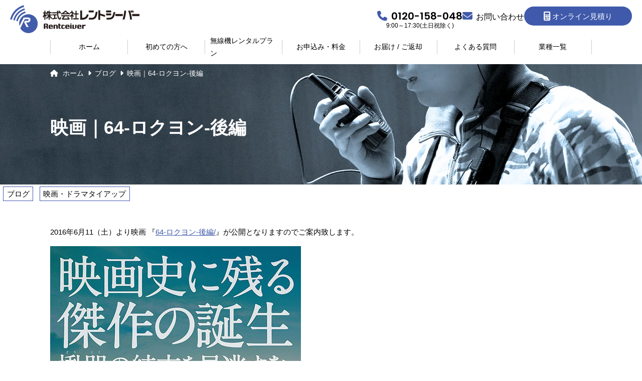

--- FILE ---
content_type: text/html; charset=UTF-8
request_url: https://www.rentceiver.jp/blog_16061001/
body_size: 52801
content:
<!DOCTYPE html>
<html lang="ja">
<head>
	<meta charset="utf-8">
	<meta name="format-detection" content="telephone=no">
	<meta name="viewport" content="width=device-width">
	<meta http-equiv="x-dns-prefetch-control" content="on">
	<link href="/favicon.png" rel="icon" type="image/png">
	<link rel="dns-prefetch" href="https://code.jquery.com">
	<link rel="dns-prefetch" href="https://use.fontawesome.com">
	<link rel="dns-prefetch" href="https://cdnjs.cloudflare.com">
	<link rel="dns-prefetch" href="https://fonts.googleapis.com">
	<link rel="dns-prefetch" href="https://fonts.gstatic.com" crossorigin>
	<link rel="preload" href="https://www.rentceiver.jp/wpress/wp-content/themes/rentceiver/common/css/reset.css" as="style">
	<link rel="preload" href="https://www.rentceiver.jp/wpress/wp-content/themes/rentceiver/common/css/common.css" as="style">
	<link rel="preload" href="https://fonts.googleapis.com/css2?family=Poppins:wght@400;500;600;700;900&display=swap" as="style">
	<link href="https://use.fontawesome.com/releases/v6.4.0/css/all.css" rel="preload" as="style">
	<link rel="stylesheet" href="https://www.rentceiver.jp/wpress/wp-content/themes/rentceiver/common/css/reset.css">
	<link rel="stylesheet" href="https://www.rentceiver.jp/wpress/wp-content/themes/rentceiver/common/css/common.css">
	<link rel="stylesheet" href="https://fonts.googleapis.com/css2?family=Poppins:wght@400;500;600;700;900&display=swap">
	<link href="https://use.fontawesome.com/releases/v6.4.0/css/all.css" rel="stylesheet">
	<script src="https://code.jquery.com/jquery-3.6.0.min.js"></script>
	<script src="https://code.jquery.com/ui/1.13.2/jquery-ui.min.js" integrity="sha256-lSjKY0/srUM9BE3dPm+c4fBo1dky2v27Gdjm2uoZaL0=" crossorigin="anonymous"></script>
	<!-- script src="https://code.jquery.com/ui/1.13.1/jquery-ui.js"></script -->
	<link rel="stylesheet" href="https://code.jquery.com/ui/1.13.2/themes/base/jquery-ui.css">
	<!-- script src="https://cdnjs.cloudflare.com/ajax/libs/jqueryui/1.12.1/jquery-ui.min.js"></script -->
	<!-- link rel="stylesheet" href="//code.jquery.com/ui/1.12.1/themes/start/jquery-ui.css" -->
	<link rel="stylesheet" href="https://www.rentceiver.jp/wpress/wp-content/themes/rentceiver/common/css/jquery.holiday.css">
	<link rel="stylesheet preload" href="https://cdnjs.cloudflare.com/ajax/libs/drawer/3.2.2/css/drawer.min.css" media="screen and (max-width:767px)" as="style">
	<script src="https://cdnjs.cloudflare.com/ajax/libs/iScroll/5.1.3/iscroll.min.js" defer></script>
	<script src="https://cdnjs.cloudflare.com/ajax/libs/drawer/3.2.0/js/drawer.min.js" defer></script>
	<link rel="stylesheet" href="https://www.rentceiver.jp/wpress/wp-content/themes/rentceiver/common/js/jquery.magnific-popup/magnific-popup.css">
	<script src="https://yubinbango.github.io/yubinbango/yubinbango.js" charset="UTF-8"></script>
	<script src="https://www.rentceiver.jp/wpress/wp-content/themes/rentceiver/common/js/jquery.magnific-popup/jquery.magnific-popup.min.js"></script>
	<script src="https://www.rentceiver.jp/wpress/wp-content/themes/rentceiver/common/js/jquery.form_to.js"></script>
	<script src="https://www.rentceiver.jp/wpress/wp-content/themes/rentceiver/common/js/common.js" defer></script>
			<link rel="stylesheet preload" href="https://www.rentceiver.jp/wpress/wp-content/themes/rentceiver/style.css" as="style">
		<title>映画｜64-ロクヨン-後編 - インカム・トランシーバーのレンタルならレントシーバー</title>

		<!-- All in One SEO 4.9.3 - aioseo.com -->
	<meta name="description" content="2016年6月11（土）より全国公開" />
	<meta name="robots" content="max-snippet:-1, max-image-preview:large, max-video-preview:-1" />
	<meta name="author" content="開発担当"/>
	<link rel="canonical" href="https://www.rentceiver.jp/blog_16061001/" />
	<meta name="generator" content="All in One SEO (AIOSEO) 4.9.3" />
		<meta property="og:locale" content="ja_JP" />
		<meta property="og:site_name" content="インカム・トランシーバーのレンタルならレントシーバー - 便利な業務用無線機（トランシーバー、インカム）を手軽にレンタル！" />
		<meta property="og:type" content="article" />
		<meta property="og:title" content="映画｜64-ロクヨン-後編 - インカム・トランシーバーのレンタルならレントシーバー" />
		<meta property="og:description" content="2016年6月11（土）より全国公開" />
		<meta property="og:url" content="https://www.rentceiver.jp/blog_16061001/" />
		<meta property="article:published_time" content="2016-06-10T01:44:22+00:00" />
		<meta property="article:modified_time" content="2016-06-10T01:44:22+00:00" />
		<meta name="twitter:card" content="summary_large_image" />
		<meta name="twitter:title" content="映画｜64-ロクヨン-後編 - インカム・トランシーバーのレンタルならレントシーバー" />
		<meta name="twitter:description" content="2016年6月11（土）より全国公開" />
		<script type="application/ld+json" class="aioseo-schema">
			{"@context":"https:\/\/schema.org","@graph":[{"@type":"BlogPosting","@id":"https:\/\/www.rentceiver.jp\/blog_16061001\/#blogposting","name":"\u6620\u753b\uff5c64-\u30ed\u30af\u30e8\u30f3-\u5f8c\u7de8 - \u30a4\u30f3\u30ab\u30e0\u30fb\u30c8\u30e9\u30f3\u30b7\u30fc\u30d0\u30fc\u306e\u30ec\u30f3\u30bf\u30eb\u306a\u3089\u30ec\u30f3\u30c8\u30b7\u30fc\u30d0\u30fc","headline":"\u6620\u753b\uff5c64-\u30ed\u30af\u30e8\u30f3-\u5f8c\u7de8","author":{"@id":"https:\/\/www.rentceiver.jp\/author\/pj_jpenix\/#author"},"publisher":{"@id":"https:\/\/www.rentceiver.jp\/#organization"},"image":{"@type":"ImageObject","url":"https:\/\/www.rentceiver.jp\/wpress\/wp-content\/uploads\/2016\/01\/64-1.jpg","width":265,"height":149},"datePublished":"2016-06-10T10:44:22+09:00","dateModified":"2016-06-10T10:44:22+09:00","inLanguage":"ja","mainEntityOfPage":{"@id":"https:\/\/www.rentceiver.jp\/blog_16061001\/#webpage"},"isPartOf":{"@id":"https:\/\/www.rentceiver.jp\/blog_16061001\/#webpage"},"articleSection":"\u30d6\u30ed\u30b0, \u6620\u753b\u30fb\u30c9\u30e9\u30de\u30bf\u30a4\u30a2\u30c3\u30d7"},{"@type":"BreadcrumbList","@id":"https:\/\/www.rentceiver.jp\/blog_16061001\/#breadcrumblist","itemListElement":[{"@type":"ListItem","@id":"https:\/\/www.rentceiver.jp#listItem","position":1,"name":"\u30db\u30fc\u30e0","item":"https:\/\/www.rentceiver.jp","nextItem":{"@type":"ListItem","@id":"https:\/\/www.rentceiver.jp\/.\/blog\/#listItem","name":"\u30d6\u30ed\u30b0"}},{"@type":"ListItem","@id":"https:\/\/www.rentceiver.jp\/.\/blog\/#listItem","position":2,"name":"\u30d6\u30ed\u30b0","item":"https:\/\/www.rentceiver.jp\/.\/blog\/","nextItem":{"@type":"ListItem","@id":"https:\/\/www.rentceiver.jp\/.\/blog\/tv_cinema_tie_up\/#listItem","name":"\u6620\u753b\u30fb\u30c9\u30e9\u30de\u30bf\u30a4\u30a2\u30c3\u30d7"},"previousItem":{"@type":"ListItem","@id":"https:\/\/www.rentceiver.jp#listItem","name":"\u30db\u30fc\u30e0"}},{"@type":"ListItem","@id":"https:\/\/www.rentceiver.jp\/.\/blog\/tv_cinema_tie_up\/#listItem","position":3,"name":"\u6620\u753b\u30fb\u30c9\u30e9\u30de\u30bf\u30a4\u30a2\u30c3\u30d7","item":"https:\/\/www.rentceiver.jp\/.\/blog\/tv_cinema_tie_up\/","nextItem":{"@type":"ListItem","@id":"https:\/\/www.rentceiver.jp\/blog_16061001\/#listItem","name":"\u6620\u753b\uff5c64-\u30ed\u30af\u30e8\u30f3-\u5f8c\u7de8"},"previousItem":{"@type":"ListItem","@id":"https:\/\/www.rentceiver.jp\/.\/blog\/#listItem","name":"\u30d6\u30ed\u30b0"}},{"@type":"ListItem","@id":"https:\/\/www.rentceiver.jp\/blog_16061001\/#listItem","position":4,"name":"\u6620\u753b\uff5c64-\u30ed\u30af\u30e8\u30f3-\u5f8c\u7de8","previousItem":{"@type":"ListItem","@id":"https:\/\/www.rentceiver.jp\/.\/blog\/tv_cinema_tie_up\/#listItem","name":"\u6620\u753b\u30fb\u30c9\u30e9\u30de\u30bf\u30a4\u30a2\u30c3\u30d7"}}]},{"@type":"Organization","@id":"https:\/\/www.rentceiver.jp\/#organization","name":"\u682a\u5f0f\u4f1a\u793e\u30ec\u30f3\u30c8\u30b7\u30fc\u30d0\u30fc","description":"\u4fbf\u5229\u306a\u696d\u52d9\u7528\u7121\u7dda\u6a5f\uff08\u30c8\u30e9\u30f3\u30b7\u30fc\u30d0\u30fc\u3001\u30a4\u30f3\u30ab\u30e0\uff09\u3092\u624b\u8efd\u306b\u30ec\u30f3\u30bf\u30eb\uff01","url":"https:\/\/www.rentceiver.jp\/","telephone":"+81120158048","logo":{"@type":"ImageObject","url":"\/favicon.ico","@id":"https:\/\/www.rentceiver.jp\/blog_16061001\/#organizationLogo"},"image":{"@id":"https:\/\/www.rentceiver.jp\/blog_16061001\/#organizationLogo"}},{"@type":"Person","@id":"https:\/\/www.rentceiver.jp\/author\/pj_jpenix\/#author","url":"https:\/\/www.rentceiver.jp\/author\/pj_jpenix\/","name":"\u958b\u767a\u62c5\u5f53","image":{"@type":"ImageObject","@id":"https:\/\/www.rentceiver.jp\/blog_16061001\/#authorImage","url":"https:\/\/secure.gravatar.com\/avatar\/c7e2a8d2d57278d062bd82b9ea50d89a909901dee4cc8cc7da8679cc19af26f7?s=96&d=mm&r=g","width":96,"height":96,"caption":"\u958b\u767a\u62c5\u5f53"}},{"@type":"WebPage","@id":"https:\/\/www.rentceiver.jp\/blog_16061001\/#webpage","url":"https:\/\/www.rentceiver.jp\/blog_16061001\/","name":"\u6620\u753b\uff5c64-\u30ed\u30af\u30e8\u30f3-\u5f8c\u7de8 - \u30a4\u30f3\u30ab\u30e0\u30fb\u30c8\u30e9\u30f3\u30b7\u30fc\u30d0\u30fc\u306e\u30ec\u30f3\u30bf\u30eb\u306a\u3089\u30ec\u30f3\u30c8\u30b7\u30fc\u30d0\u30fc","description":"2016\u5e746\u670811\uff08\u571f\uff09\u3088\u308a\u5168\u56fd\u516c\u958b","inLanguage":"ja","isPartOf":{"@id":"https:\/\/www.rentceiver.jp\/#website"},"breadcrumb":{"@id":"https:\/\/www.rentceiver.jp\/blog_16061001\/#breadcrumblist"},"author":{"@id":"https:\/\/www.rentceiver.jp\/author\/pj_jpenix\/#author"},"creator":{"@id":"https:\/\/www.rentceiver.jp\/author\/pj_jpenix\/#author"},"image":{"@type":"ImageObject","url":"https:\/\/www.rentceiver.jp\/wpress\/wp-content\/uploads\/2016\/01\/64-1.jpg","@id":"https:\/\/www.rentceiver.jp\/blog_16061001\/#mainImage","width":265,"height":149},"primaryImageOfPage":{"@id":"https:\/\/www.rentceiver.jp\/blog_16061001\/#mainImage"},"datePublished":"2016-06-10T10:44:22+09:00","dateModified":"2016-06-10T10:44:22+09:00"},{"@type":"WebSite","@id":"https:\/\/www.rentceiver.jp\/#website","url":"https:\/\/www.rentceiver.jp\/","name":"\u7121\u7dda\u6a5f\u30ec\u30f3\u30bf\u30eb\u5c02\u9580\u30ec\u30f3\u30c8\u30b7\u30fc\u30d0\u30fc","alternateName":"\u30ec\u30f3\u30c8\u30b7\u30fc\u30d0\u30fc","description":"\u4fbf\u5229\u306a\u696d\u52d9\u7528\u7121\u7dda\u6a5f\uff08\u30c8\u30e9\u30f3\u30b7\u30fc\u30d0\u30fc\u3001\u30a4\u30f3\u30ab\u30e0\uff09\u3092\u624b\u8efd\u306b\u30ec\u30f3\u30bf\u30eb\uff01","inLanguage":"ja","publisher":{"@id":"https:\/\/www.rentceiver.jp\/#organization"}}]}
		</script>
		<!-- All in One SEO -->

<link rel='dns-prefetch' href='//www.googletagmanager.com' />
<link rel="alternate" title="oEmbed (JSON)" type="application/json+oembed" href="https://www.rentceiver.jp/wp-json/oembed/1.0/embed?url=https%3A%2F%2Fwww.rentceiver.jp%2Fblog_16061001%2F" />
<link rel="alternate" title="oEmbed (XML)" type="text/xml+oembed" href="https://www.rentceiver.jp/wp-json/oembed/1.0/embed?url=https%3A%2F%2Fwww.rentceiver.jp%2Fblog_16061001%2F&#038;format=xml" />
<style id='wp-img-auto-sizes-contain-inline-css' type='text/css'>
img:is([sizes=auto i],[sizes^="auto," i]){contain-intrinsic-size:3000px 1500px}
/*# sourceURL=wp-img-auto-sizes-contain-inline-css */
</style>
<style id='wp-emoji-styles-inline-css' type='text/css'>

	img.wp-smiley, img.emoji {
		display: inline !important;
		border: none !important;
		box-shadow: none !important;
		height: 1em !important;
		width: 1em !important;
		margin: 0 0.07em !important;
		vertical-align: -0.1em !important;
		background: none !important;
		padding: 0 !important;
	}
/*# sourceURL=wp-emoji-styles-inline-css */
</style>
<style id='wp-block-library-inline-css' type='text/css'>
:root{--wp-block-synced-color:#7a00df;--wp-block-synced-color--rgb:122,0,223;--wp-bound-block-color:var(--wp-block-synced-color);--wp-editor-canvas-background:#ddd;--wp-admin-theme-color:#007cba;--wp-admin-theme-color--rgb:0,124,186;--wp-admin-theme-color-darker-10:#006ba1;--wp-admin-theme-color-darker-10--rgb:0,107,160.5;--wp-admin-theme-color-darker-20:#005a87;--wp-admin-theme-color-darker-20--rgb:0,90,135;--wp-admin-border-width-focus:2px}@media (min-resolution:192dpi){:root{--wp-admin-border-width-focus:1.5px}}.wp-element-button{cursor:pointer}:root .has-very-light-gray-background-color{background-color:#eee}:root .has-very-dark-gray-background-color{background-color:#313131}:root .has-very-light-gray-color{color:#eee}:root .has-very-dark-gray-color{color:#313131}:root .has-vivid-green-cyan-to-vivid-cyan-blue-gradient-background{background:linear-gradient(135deg,#00d084,#0693e3)}:root .has-purple-crush-gradient-background{background:linear-gradient(135deg,#34e2e4,#4721fb 50%,#ab1dfe)}:root .has-hazy-dawn-gradient-background{background:linear-gradient(135deg,#faaca8,#dad0ec)}:root .has-subdued-olive-gradient-background{background:linear-gradient(135deg,#fafae1,#67a671)}:root .has-atomic-cream-gradient-background{background:linear-gradient(135deg,#fdd79a,#004a59)}:root .has-nightshade-gradient-background{background:linear-gradient(135deg,#330968,#31cdcf)}:root .has-midnight-gradient-background{background:linear-gradient(135deg,#020381,#2874fc)}:root{--wp--preset--font-size--normal:16px;--wp--preset--font-size--huge:42px}.has-regular-font-size{font-size:1em}.has-larger-font-size{font-size:2.625em}.has-normal-font-size{font-size:var(--wp--preset--font-size--normal)}.has-huge-font-size{font-size:var(--wp--preset--font-size--huge)}.has-text-align-center{text-align:center}.has-text-align-left{text-align:left}.has-text-align-right{text-align:right}.has-fit-text{white-space:nowrap!important}#end-resizable-editor-section{display:none}.aligncenter{clear:both}.items-justified-left{justify-content:flex-start}.items-justified-center{justify-content:center}.items-justified-right{justify-content:flex-end}.items-justified-space-between{justify-content:space-between}.screen-reader-text{border:0;clip-path:inset(50%);height:1px;margin:-1px;overflow:hidden;padding:0;position:absolute;width:1px;word-wrap:normal!important}.screen-reader-text:focus{background-color:#ddd;clip-path:none;color:#444;display:block;font-size:1em;height:auto;left:5px;line-height:normal;padding:15px 23px 14px;text-decoration:none;top:5px;width:auto;z-index:100000}html :where(.has-border-color){border-style:solid}html :where([style*=border-top-color]){border-top-style:solid}html :where([style*=border-right-color]){border-right-style:solid}html :where([style*=border-bottom-color]){border-bottom-style:solid}html :where([style*=border-left-color]){border-left-style:solid}html :where([style*=border-width]){border-style:solid}html :where([style*=border-top-width]){border-top-style:solid}html :where([style*=border-right-width]){border-right-style:solid}html :where([style*=border-bottom-width]){border-bottom-style:solid}html :where([style*=border-left-width]){border-left-style:solid}html :where(img[class*=wp-image-]){height:auto;max-width:100%}:where(figure){margin:0 0 1em}html :where(.is-position-sticky){--wp-admin--admin-bar--position-offset:var(--wp-admin--admin-bar--height,0px)}@media screen and (max-width:600px){html :where(.is-position-sticky){--wp-admin--admin-bar--position-offset:0px}}

/*# sourceURL=wp-block-library-inline-css */
</style><style id='global-styles-inline-css' type='text/css'>
:root{--wp--preset--aspect-ratio--square: 1;--wp--preset--aspect-ratio--4-3: 4/3;--wp--preset--aspect-ratio--3-4: 3/4;--wp--preset--aspect-ratio--3-2: 3/2;--wp--preset--aspect-ratio--2-3: 2/3;--wp--preset--aspect-ratio--16-9: 16/9;--wp--preset--aspect-ratio--9-16: 9/16;--wp--preset--color--black: #000000;--wp--preset--color--cyan-bluish-gray: #abb8c3;--wp--preset--color--white: #ffffff;--wp--preset--color--pale-pink: #f78da7;--wp--preset--color--vivid-red: #cf2e2e;--wp--preset--color--luminous-vivid-orange: #ff6900;--wp--preset--color--luminous-vivid-amber: #fcb900;--wp--preset--color--light-green-cyan: #7bdcb5;--wp--preset--color--vivid-green-cyan: #00d084;--wp--preset--color--pale-cyan-blue: #8ed1fc;--wp--preset--color--vivid-cyan-blue: #0693e3;--wp--preset--color--vivid-purple: #9b51e0;--wp--preset--gradient--vivid-cyan-blue-to-vivid-purple: linear-gradient(135deg,rgb(6,147,227) 0%,rgb(155,81,224) 100%);--wp--preset--gradient--light-green-cyan-to-vivid-green-cyan: linear-gradient(135deg,rgb(122,220,180) 0%,rgb(0,208,130) 100%);--wp--preset--gradient--luminous-vivid-amber-to-luminous-vivid-orange: linear-gradient(135deg,rgb(252,185,0) 0%,rgb(255,105,0) 100%);--wp--preset--gradient--luminous-vivid-orange-to-vivid-red: linear-gradient(135deg,rgb(255,105,0) 0%,rgb(207,46,46) 100%);--wp--preset--gradient--very-light-gray-to-cyan-bluish-gray: linear-gradient(135deg,rgb(238,238,238) 0%,rgb(169,184,195) 100%);--wp--preset--gradient--cool-to-warm-spectrum: linear-gradient(135deg,rgb(74,234,220) 0%,rgb(151,120,209) 20%,rgb(207,42,186) 40%,rgb(238,44,130) 60%,rgb(251,105,98) 80%,rgb(254,248,76) 100%);--wp--preset--gradient--blush-light-purple: linear-gradient(135deg,rgb(255,206,236) 0%,rgb(152,150,240) 100%);--wp--preset--gradient--blush-bordeaux: linear-gradient(135deg,rgb(254,205,165) 0%,rgb(254,45,45) 50%,rgb(107,0,62) 100%);--wp--preset--gradient--luminous-dusk: linear-gradient(135deg,rgb(255,203,112) 0%,rgb(199,81,192) 50%,rgb(65,88,208) 100%);--wp--preset--gradient--pale-ocean: linear-gradient(135deg,rgb(255,245,203) 0%,rgb(182,227,212) 50%,rgb(51,167,181) 100%);--wp--preset--gradient--electric-grass: linear-gradient(135deg,rgb(202,248,128) 0%,rgb(113,206,126) 100%);--wp--preset--gradient--midnight: linear-gradient(135deg,rgb(2,3,129) 0%,rgb(40,116,252) 100%);--wp--preset--font-size--small: 13px;--wp--preset--font-size--medium: 20px;--wp--preset--font-size--large: 36px;--wp--preset--font-size--x-large: 42px;--wp--preset--spacing--20: 0.44rem;--wp--preset--spacing--30: 0.67rem;--wp--preset--spacing--40: 1rem;--wp--preset--spacing--50: 1.5rem;--wp--preset--spacing--60: 2.25rem;--wp--preset--spacing--70: 3.38rem;--wp--preset--spacing--80: 5.06rem;--wp--preset--shadow--natural: 6px 6px 9px rgba(0, 0, 0, 0.2);--wp--preset--shadow--deep: 12px 12px 50px rgba(0, 0, 0, 0.4);--wp--preset--shadow--sharp: 6px 6px 0px rgba(0, 0, 0, 0.2);--wp--preset--shadow--outlined: 6px 6px 0px -3px rgb(255, 255, 255), 6px 6px rgb(0, 0, 0);--wp--preset--shadow--crisp: 6px 6px 0px rgb(0, 0, 0);}:where(.is-layout-flex){gap: 0.5em;}:where(.is-layout-grid){gap: 0.5em;}body .is-layout-flex{display: flex;}.is-layout-flex{flex-wrap: wrap;align-items: center;}.is-layout-flex > :is(*, div){margin: 0;}body .is-layout-grid{display: grid;}.is-layout-grid > :is(*, div){margin: 0;}:where(.wp-block-columns.is-layout-flex){gap: 2em;}:where(.wp-block-columns.is-layout-grid){gap: 2em;}:where(.wp-block-post-template.is-layout-flex){gap: 1.25em;}:where(.wp-block-post-template.is-layout-grid){gap: 1.25em;}.has-black-color{color: var(--wp--preset--color--black) !important;}.has-cyan-bluish-gray-color{color: var(--wp--preset--color--cyan-bluish-gray) !important;}.has-white-color{color: var(--wp--preset--color--white) !important;}.has-pale-pink-color{color: var(--wp--preset--color--pale-pink) !important;}.has-vivid-red-color{color: var(--wp--preset--color--vivid-red) !important;}.has-luminous-vivid-orange-color{color: var(--wp--preset--color--luminous-vivid-orange) !important;}.has-luminous-vivid-amber-color{color: var(--wp--preset--color--luminous-vivid-amber) !important;}.has-light-green-cyan-color{color: var(--wp--preset--color--light-green-cyan) !important;}.has-vivid-green-cyan-color{color: var(--wp--preset--color--vivid-green-cyan) !important;}.has-pale-cyan-blue-color{color: var(--wp--preset--color--pale-cyan-blue) !important;}.has-vivid-cyan-blue-color{color: var(--wp--preset--color--vivid-cyan-blue) !important;}.has-vivid-purple-color{color: var(--wp--preset--color--vivid-purple) !important;}.has-black-background-color{background-color: var(--wp--preset--color--black) !important;}.has-cyan-bluish-gray-background-color{background-color: var(--wp--preset--color--cyan-bluish-gray) !important;}.has-white-background-color{background-color: var(--wp--preset--color--white) !important;}.has-pale-pink-background-color{background-color: var(--wp--preset--color--pale-pink) !important;}.has-vivid-red-background-color{background-color: var(--wp--preset--color--vivid-red) !important;}.has-luminous-vivid-orange-background-color{background-color: var(--wp--preset--color--luminous-vivid-orange) !important;}.has-luminous-vivid-amber-background-color{background-color: var(--wp--preset--color--luminous-vivid-amber) !important;}.has-light-green-cyan-background-color{background-color: var(--wp--preset--color--light-green-cyan) !important;}.has-vivid-green-cyan-background-color{background-color: var(--wp--preset--color--vivid-green-cyan) !important;}.has-pale-cyan-blue-background-color{background-color: var(--wp--preset--color--pale-cyan-blue) !important;}.has-vivid-cyan-blue-background-color{background-color: var(--wp--preset--color--vivid-cyan-blue) !important;}.has-vivid-purple-background-color{background-color: var(--wp--preset--color--vivid-purple) !important;}.has-black-border-color{border-color: var(--wp--preset--color--black) !important;}.has-cyan-bluish-gray-border-color{border-color: var(--wp--preset--color--cyan-bluish-gray) !important;}.has-white-border-color{border-color: var(--wp--preset--color--white) !important;}.has-pale-pink-border-color{border-color: var(--wp--preset--color--pale-pink) !important;}.has-vivid-red-border-color{border-color: var(--wp--preset--color--vivid-red) !important;}.has-luminous-vivid-orange-border-color{border-color: var(--wp--preset--color--luminous-vivid-orange) !important;}.has-luminous-vivid-amber-border-color{border-color: var(--wp--preset--color--luminous-vivid-amber) !important;}.has-light-green-cyan-border-color{border-color: var(--wp--preset--color--light-green-cyan) !important;}.has-vivid-green-cyan-border-color{border-color: var(--wp--preset--color--vivid-green-cyan) !important;}.has-pale-cyan-blue-border-color{border-color: var(--wp--preset--color--pale-cyan-blue) !important;}.has-vivid-cyan-blue-border-color{border-color: var(--wp--preset--color--vivid-cyan-blue) !important;}.has-vivid-purple-border-color{border-color: var(--wp--preset--color--vivid-purple) !important;}.has-vivid-cyan-blue-to-vivid-purple-gradient-background{background: var(--wp--preset--gradient--vivid-cyan-blue-to-vivid-purple) !important;}.has-light-green-cyan-to-vivid-green-cyan-gradient-background{background: var(--wp--preset--gradient--light-green-cyan-to-vivid-green-cyan) !important;}.has-luminous-vivid-amber-to-luminous-vivid-orange-gradient-background{background: var(--wp--preset--gradient--luminous-vivid-amber-to-luminous-vivid-orange) !important;}.has-luminous-vivid-orange-to-vivid-red-gradient-background{background: var(--wp--preset--gradient--luminous-vivid-orange-to-vivid-red) !important;}.has-very-light-gray-to-cyan-bluish-gray-gradient-background{background: var(--wp--preset--gradient--very-light-gray-to-cyan-bluish-gray) !important;}.has-cool-to-warm-spectrum-gradient-background{background: var(--wp--preset--gradient--cool-to-warm-spectrum) !important;}.has-blush-light-purple-gradient-background{background: var(--wp--preset--gradient--blush-light-purple) !important;}.has-blush-bordeaux-gradient-background{background: var(--wp--preset--gradient--blush-bordeaux) !important;}.has-luminous-dusk-gradient-background{background: var(--wp--preset--gradient--luminous-dusk) !important;}.has-pale-ocean-gradient-background{background: var(--wp--preset--gradient--pale-ocean) !important;}.has-electric-grass-gradient-background{background: var(--wp--preset--gradient--electric-grass) !important;}.has-midnight-gradient-background{background: var(--wp--preset--gradient--midnight) !important;}.has-small-font-size{font-size: var(--wp--preset--font-size--small) !important;}.has-medium-font-size{font-size: var(--wp--preset--font-size--medium) !important;}.has-large-font-size{font-size: var(--wp--preset--font-size--large) !important;}.has-x-large-font-size{font-size: var(--wp--preset--font-size--x-large) !important;}
/*# sourceURL=global-styles-inline-css */
</style>

<style id='classic-theme-styles-inline-css' type='text/css'>
/*! This file is auto-generated */
.wp-block-button__link{color:#fff;background-color:#32373c;border-radius:9999px;box-shadow:none;text-decoration:none;padding:calc(.667em + 2px) calc(1.333em + 2px);font-size:1.125em}.wp-block-file__button{background:#32373c;color:#fff;text-decoration:none}
/*# sourceURL=/wp-includes/css/classic-themes.min.css */
</style>
<link rel='stylesheet' id='contact-form-7-css' href='https://www.rentceiver.jp/wpress/wp-content/plugins/contact-form-7/includes/css/styles.css?ver=6.1.4' type='text/css' media='all' />
<link rel='stylesheet' id='cf7msm_styles-css' href='https://www.rentceiver.jp/wpress/wp-content/plugins/contact-form-7-multi-step-module/resources/cf7msm.css?ver=4.5' type='text/css' media='all' />
<script type="text/javascript" src="https://www.rentceiver.jp/wpress/wp-includes/js/jquery/jquery.min.js?ver=3.7.1" id="jquery-core-js"></script>
<script type="text/javascript" src="https://www.rentceiver.jp/wpress/wp-includes/js/jquery/jquery-migrate.min.js?ver=3.4.1" id="jquery-migrate-js"></script>

<!-- Site Kit によって追加された Google タグ（gtag.js）スニペット -->
<!-- Google アナリティクス スニペット (Site Kit が追加) -->
<script type="text/javascript" src="https://www.googletagmanager.com/gtag/js?id=G-4NYPMWDX9N" id="google_gtagjs-js" async></script>
<script type="text/javascript" id="google_gtagjs-js-after">
/* <![CDATA[ */
window.dataLayer = window.dataLayer || [];function gtag(){dataLayer.push(arguments);}
gtag("set","linker",{"domains":["www.rentceiver.jp"]});
gtag("js", new Date());
gtag("set", "developer_id.dZTNiMT", true);
gtag("config", "G-4NYPMWDX9N");
//# sourceURL=google_gtagjs-js-after
/* ]]> */
</script>
<link rel="https://api.w.org/" href="https://www.rentceiver.jp/wp-json/" /><link rel="alternate" title="JSON" type="application/json" href="https://www.rentceiver.jp/wp-json/wp/v2/posts/2037" /><link rel="EditURI" type="application/rsd+xml" title="RSD" href="https://www.rentceiver.jp/wpress/xmlrpc.php?rsd" />
<meta name="generator" content="WordPress 6.9" />
<link rel='shortlink' href='https://www.rentceiver.jp/?p=2037' />
<meta name="generator" content="Site Kit by Google 1.170.0" />
<!-- Google タグ マネージャー スニペット (Site Kit が追加) -->
<script type="text/javascript">
/* <![CDATA[ */

			( function( w, d, s, l, i ) {
				w[l] = w[l] || [];
				w[l].push( {'gtm.start': new Date().getTime(), event: 'gtm.js'} );
				var f = d.getElementsByTagName( s )[0],
					j = d.createElement( s ), dl = l != 'dataLayer' ? '&l=' + l : '';
				j.async = true;
				j.src = 'https://www.googletagmanager.com/gtm.js?id=' + i + dl;
				f.parentNode.insertBefore( j, f );
			} )( window, document, 'script', 'dataLayer', 'GTM-N4HX6XZ' );
			
/* ]]> */
</script>

<!-- (ここまで) Google タグ マネージャー スニペット (Site Kit が追加) -->
<link rel="icon" href="https://www.rentceiver.jp/wpress/wp-content/uploads/2023/07/cropped-rc-logomark-32x32.png" sizes="32x32" />
<link rel="icon" href="https://www.rentceiver.jp/wpress/wp-content/uploads/2023/07/cropped-rc-logomark-192x192.png" sizes="192x192" />
<link rel="apple-touch-icon" href="https://www.rentceiver.jp/wpress/wp-content/uploads/2023/07/cropped-rc-logomark-180x180.png" />
<meta name="msapplication-TileImage" content="https://www.rentceiver.jp/wpress/wp-content/uploads/2023/07/cropped-rc-logomark-270x270.png" />
		<style type="text/css" id="wp-custom-css">
			figure.panel-item img {
  display: block;
  width: 100%;
  height: auto;        /* アスペクト比維持 */

  /* 枠線外の影 */
  box-shadow:
    0 0 1.6px rgba(0, 0, 0, 0.35),
    0 2px 6px rgba(0, 0, 0, 0.12);

	/* 線の種類,色,太さ,角丸 */
	border-style: solid;
	border-color: #000000;
	border-width: 3px;
	border-radius: 6px;

  /* 画像の透明部分を白にしたい時のみ */
  background-color: #fff;
}		</style>
				</head>
<body class="drawer drawer--right">
	<header class="top-layer">
		<div class="header">
							<strong><a href="/"><img src="https://www.rentceiver.jp/wpress/wp-content/themes/rentceiver/common/img/logo.webp" alt="レントシーバー" width="258" height="56"></a></strong>
						
			<ul class="headerContact">
				<li class="phone"><a href="tel:0120-158-048"><i class="fa-solid fa-phone"></i> <span class="sp_hide">0120-158-048</span></a><br>
					<span class="sp_hide">9:00～17:30(土日祝除く)</span>
				</li>
				<li class="contact"><a href="/contact/"><i class="fa-solid fa-envelope"></i> <span class="sp_hide">お問い合わせ</span></a></li>
				<li class="online"><a href="/estimation/" class="btn"><i class="fa-solid fa-calculator"></i> オンライン見積り</a></li>
			</ul>
		</div>
		<nav id="gNav" class="drawer-nav">
		<div class="drawer-menu"><ul id="menu-%e3%83%98%e3%83%83%e3%83%80%e3%83%bc%e3%83%a1%e3%83%8b%e3%83%a5%e3%83%bc" class="mainNav"><li class="item"><a href="https://www.rentceiver.jp/">ホーム</a></li><li class="item"><a href="https://www.rentceiver.jp/first/">初めての方へ</a></li><li class="item"><a href="https://www.rentceiver.jp/product/">無線機レンタルプラン</a><div class="child"><ul class="sub-menu"><li class="item"><a href="https://www.rentceiver.jp/product/ip-plan/">IP無線機のレンタル｜IPプランの取扱商品</a></li><li class="item"><a href="https://www.rentceiver.jp/product/degital-plan/">デジタル無線機のレンタル｜デジタルプランの取扱商品</a></li><li class="item"><a href="https://www.rentceiver.jp/product/low-plan/">特定小電力無線機のレンタル｜特小プランの取扱商品</a></li><li class="item"><a href="https://www.rentceiver.jp/product/panaguide-plan/">ガイドシステムのレンタル｜パナガイドプランの取扱商品</a></li><li class="item"><a href="https://www.rentceiver.jp/product/value-plan/">お得な長期プラン</a></li><li class="item"><span>距離別 商品紹介</span><ul class="sub-menu"><li class="item"><a href="https://www.rentceiver.jp/distance-s/">短距離のレントシーバー商品紹介</a></li><li class="item"><a href="https://www.rentceiver.jp/distance-m/">中距離のレントシーバー商品紹介</a></li><li class="item"><a href="https://www.rentceiver.jp/distance-l/">長距離のレントシーバー商品紹介</a></li></ul></li><li class="item"><a href="https://www.rentceiver.jp/product/value/">商品選びのポイント</a></li><li class="item"><span>アクセサリー</span><ul class="sub-menu"><li class="item"><a href="https://www.rentceiver.jp/product/option-mic/">レンタル無線機用 オプションマイク</a></li><li class="item"><a href="https://www.rentceiver.jp/others/">レンタル無線機オプション｜その他</a></li><li class="item"><a href="https://www.rentceiver.jp/product/case/">ケース</a></li><li class="item"><a href="https://www.rentceiver.jp/product/standard-mic/">標準マイク</a></li></ul></li></ul></div></li><li class="item"><a href="https://www.rentceiver.jp/application-method/">お申込み・料金</a><div class="child"><ul class="sub-menu"><li class="item"><a href="https://www.rentceiver.jp/application-method/">申込方法</a></li><li class="item"><a href="https://www.rentceiver.jp/price/">レンタル料金・送料</a></li><li class="item"><a href="https://www.rentceiver.jp/application-method/pdf-download/">各種書類 PDFファイルダウンロード</a></li></ul></div></li><li class="item"><a href="https://www.rentceiver.jp/new-delivery-return/">お届け / ご返却</a><div class="child"><ul class="sub-menu"><li class="item"><a href="https://www.rentceiver.jp/new-delivery-return/">お届けについて</a></li><li class="item"><a href="https://www.rentceiver.jp/new-delivery-return/#howto">ご返却について</a></li></ul></div></li><li class="item"><a href="https://www.rentceiver.jp/qa/">よくある質問</a></li><li class="item"><a href="https://www.rentceiver.jp/solutions/">業種一覧</a></li></ul></div>		</nav>
		<button type="button" class="drawer-toggle drawer-hamburger">
			<span class="sr-only">toggle navigation</span>
			<span class="drawer-hamburger-icon"></span>
			<span class="drawer-text">メニュー</span>
		</button>
	</header>

	<main>
							<div class="jumbotron" style="background-image: url('https://www.rentceiver.jp/wpress/wp-content/themes/rentceiver/common/img/bg_jumbotron.webp');">
								<div class="inner">

						<ol id="breadcrumbsList"><li><a href="https://www.rentceiver.jp" >ホーム</a></li><li><a href="https://www.rentceiver.jp/./blog/">ブログ</a></li><li><a>映画｜64-ロクヨン-後編</a></li></ol>					<h1>映画｜64-ロクヨン-後編</h1>
				</div>
				</div>

				<ul class="category-tag">
<li><span>ブログ</span></li>
<li><span>映画・ドラマタイアップ</span></li>
</ul>				<div class="inner mt45">
					<p>2016年6月11（土）より映画 『<a href="http://64-movie.jp/" target="_blank" rel="noopener">64-ロクヨン-後編/</a>』が公開となりますのでご案内致します。</p>
<p><a href="https://www.rentceiver.jp/wpress/wp-content/uploads/2016/06/rokuyonkouhen.jpg" rel="attachment wp-att-2038"><img fetchpriority="high" decoding="async" class="alignnone size-full wp-image-2038" src="https://www.rentceiver.jp/wpress/wp-content/uploads/2016/06/rokuyonkouhen.jpg" alt="rokuyonkouhen" width="500" height="707" /></a><br />　<br />【作品概要】<br />佐藤浩市はじめ、綾野剛、榮倉奈々、瑛太、永瀬正敏、三浦友和ら日本映画界を代表する<br />豪華キャストが結集し、「ヘブンズ ストーリー」「ストレイヤーズ・クロニクル」の瀬々敬久監督の<br />メガホンで、ベストセラー作家・横山秀夫の小説「64（ロクヨン）」を映画化した2部作の後編。<br />昭和64年に発生し、犯人が捕まらないまま迷宮入りした少女誘拐殺人事件・通称「ロクヨン」。<br />事件から14年が過ぎた平成14年、新たな誘拐事件が発生。犯人は「サトウ」と名乗り、<br />身代金2000万円を用意してスーツケースに入れ、父親に車で運ばせるなど、事件は「ロクヨン」を<br />なぞっていたが……。後編は原作とは異なるラストへと向かっていく。<br />　　<br />************************************<br />監督：瀬々敬久<br />原作：横山秀夫<br />出演：佐藤浩市、綾野剛、榮倉奈々、夏川結衣、緒形直人 ほか</p>
<p>劇場情報は<a href="http://www.toho.co.jp/theater/?no=184" target="_blank" rel="noopener">こちら</a></p>
<p>&nbsp;</p>
<p>こちらは、2015年2月下旬から5月中旬にかけて撮影が行われ、レンタル無線機が活躍しました。</p>

					<div class="post-format entry-meta">
					  <time class="entry-date updated">2016年06月10日</time>
					  <ul class="category-tag">
<li><span>ブログ</span></li>
<li><span>映画・ドラマタイアップ</span></li>
</ul>					</div>

					<!-- 映画・ドラマタイアップ記事にのみ表示 -->
											<a href="/tv_cinema_tie_up/">＞＞レントシーバーの無線機をレンタルいただいた映画作品一覧</a>
															<p>&nbsp;</p>
					<div style="display: flex; justify-content: space-between;">
						<div>&laquo; <a href="https://www.rentceiver.jp/blog_16060901/" rel="prev">ドラマ｜グーグーだって猫である2</a></div>
						<div><a href="https://www.rentceiver.jp/blog_16061301/" rel="next">ドラマ｜少女のみる夢</a> &raquo;</div>
					</div>
					<hr>
				</div>

							<!-- 関連記事を追加する場合はコメントアウトを解除する -->
		<div class="inner">
			<h2 class="rel-posts">関連記事</h2>
			<div class="blog-main">
    <ul>
                        <li id="post-3792">
                    <div style="display: flex;">
                        <div class="img" style="margin-right: 20px;">
                                                            <a href="https://www.rentceiver.jp/blog_2020-010801/"><img decoding="async" src="https://www.rentceiver.jp/wpress/wp-content/uploads/2014/12/tousenhappyou2-1.jpg" alt="" width="270" loading="lazy"></a>
                                                    </div>
                        <div>
                            <h3 class="style-h4"><a href="https://www.rentceiver.jp/blog_2020-010801/">QUOカード当選者発表｜12月分</a></h3>
                            <p>12月も多数アンケートにご協力いただきありがとうございました。ご返信頂いた方の中から、今月は2名様に...</p>
                            <p class="entry-date">2020年1月8日</p>
                        </div>
                    </div>
                </li>
                <hr>
                            <li id="post-3751">
                    <div style="display: flex;">
                        <div class="img" style="margin-right: 20px;">
                                                            <a href="https://www.rentceiver.jp/blog_19111101/"><img decoding="async" src="https://www.rentceiver.jp/wpress/wp-content/uploads/2014/12/tousenhappyou2-1.jpg" alt="" width="270" loading="lazy"></a>
                                                    </div>
                        <div>
                            <h3 class="style-h4"><a href="https://www.rentceiver.jp/blog_19111101/">QUOカード当選者発表｜10月分</a></h3>
                            <p>10月も多数アンケートにご協力いただきありがとうございました。ご返信頂いた方の中から、今月は2名様に...</p>
                            <p class="entry-date">2019年11月11日</p>
                        </div>
                    </div>
                </li>
                <hr>
                            <li id="post-3741">
                    <div style="display: flex;">
                        <div class="img" style="margin-right: 20px;">
                                                            <a href="https://www.rentceiver.jp/blog_19101101/"><img decoding="async" src="https://www.rentceiver.jp/wpress/wp-content/uploads/2014/12/tousenhappyou2-1.jpg" alt="" width="270" loading="lazy"></a>
                                                    </div>
                        <div>
                            <h3 class="style-h4"><a href="https://www.rentceiver.jp/blog_19101101/">QUOカード当選者発表｜9月分</a></h3>
                            <p>9月も多数アンケートにご協力いただきありがとうございました。ご返信頂いた方の中から、今月は2名様にＱ...</p>
                            <p class="entry-date">2019年10月11日</p>
                        </div>
                    </div>
                </li>
                <hr>
                        </ul>
</div>					</div>
		</main>
<ul id="tel" class="footerContact">
	<li><a href="tel:0120-158-048">
			連絡先（フリーダイヤル）<br>
			<strong><i class="fa-solid fa-phone"></i> 0120-158-048</strong><br>
			<span class="fs12">9:00～17:30(土日祝除く)</span></a>
	</li>
	<li><a href="tel:0120-736-848">
			FAX（フリーダイヤル）<br>
			<strong><i class="fa-solid fa-fax"></i> 0120-736-848</strong></a>
	</li>
	<li><a href="/contact/" class="contact"><i class="fa-solid fa-envelope"></i> お問い合わせ</a></li>
</ul>
<footer>
	<div class="inner">
		<div class="pageTop">
			このページの先頭へ <i class="fa-solid fa-circle-up"></i>
		</div>
		<div class="footerNav">
			<nav><ul><li class="item"><a href="https://www.rentceiver.jp/">ホーム</a></li><li class="item"><a href="https://www.rentceiver.jp/first/">初めての方へ</a></li><li class="item"><a href="https://www.rentceiver.jp/product/">無線機レンタルプラン</a><ul><li class="item"><a href="https://www.rentceiver.jp/product/ip-plan/">IP無線機のレンタル｜IPプランの<br>取扱商品</a></li><li class="item"><a href="https://www.rentceiver.jp/product/value-plan/">お得な長期プラン</a></li><li class="item"><a href="https://www.rentceiver.jp/product/low-plan/">特定小電力無線機のレンタル</a></li><li class="item"><a href="https://www.rentceiver.jp/product/degital-plan/">デジタル無線機のレンタル</a></li><li class="item"><a href="https://www.rentceiver.jp/product/panaguide-plan/">ガイドシステムのレンタル</a></li><li class="item"><span>距離別 商品紹介</span></li><li class="item"><a href="https://www.rentceiver.jp/distance-s/">短距離のレントシーバー商品紹介</a></li><li class="item"><a href="https://www.rentceiver.jp/distance-m/">中距離のレントシーバー商品紹介</a></li><li class="item"><a href="https://www.rentceiver.jp/distance-l/">長距離のレントシーバー商品紹介</a></li><li class="item"><a href="https://www.rentceiver.jp/product/value/">商品選びのポイント</a></li><li class="item"><a href="https://www.rentceiver.jp/product/standard-mic/">標準マイク</a></li><li class="item"><a href="https://www.rentceiver.jp/product/option-mic/">レンタル無線機用 オプションマイク</a></li><li class="item"><a href="https://www.rentceiver.jp/product/case/">ケース</a></li></ul></li></ul></nav><nav><ul><li class="item"><a href="https://www.rentceiver.jp/others/">レンタル無線機オプション その他</a></li><li class="item"><a href="https://www.rentceiver.jp/new-delivery-return/">レンタル無線機 お届け / ご返却</a></li><li class="item"><a href="https://www.rentceiver.jp/application-method/">申込方法</a><ul><li class="item"><a href="https://www.rentceiver.jp/price/">レンタル料金・送料</a></li><li class="item"><a href="https://www.rentceiver.jp/application-method/pdf-download/">各種書類 PDFファイルダウンロード</a></li></ul></li><li class="item"><a href="https://www.rentceiver.jp/solutions/">業種一覧</a><ul><li class="item"><a href="https://www.rentceiver.jp/solutions/event/">イベント</a></li><li class="item"><a href="https://www.rentceiver.jp/solutions/school-festival/">学園祭</a></li><li class="item"><a href="https://www.rentceiver.jp/solutions/school/">学校行事</a></li><li class="item"><a href="https://www.rentceiver.jp/solutions/video/">映像制作</a></li><li class="item"><a href="https://www.rentceiver.jp/solutions/factory/">工場見学</a></li><li class="item"><a href="https://www.rentceiver.jp/solutions/security/">警備・建設現場</a></li><li class="item"><a href="https://www.rentceiver.jp/solutions/medical/">医療現場・介護施設</a></li><li class="item"><a href="https://www.rentceiver.jp/solutions/seminar/">セミナー・同時翻訳</a></li></ul></li></ul></nav><nav><ul><li class="item"><a href="https://www.rentceiver.jp/campaigns/">レンタル無線機 キャンペーン</a></li><li class="item"><a href="https://www.rentceiver.jp/blog/">レンタル無線機 ブログ</a></li><li class="item"><a href="https://www.rentceiver.jp/column2/">レンタル無線機 コラム</a></li><li class="item"><a href="https://www.rentceiver.jp/qa/">よくある質問</a></li><li class="item"><a href="https://www.rentceiver.jp/estimation/">オンライン見積</a></li><li class="item"><a href="https://www.rentceiver.jp/contact/">レンタル無線機お問い合わせ</a></li><li class="item"><a href="https://www.rentceiver.jp/sales_contact/">弊社へのご提案</a></li><li class="item"><a href="https://www.rentceiver.jp/news/">お知らせ一覧</a></li><li class="item"><a href="https://www.rentceiver.jp/torashiba/">マスコットキャラクター「トラシバ」</a><ul><li class="item"><a href="https://www.rentceiver.jp/torashiba-room/">トラシバの部屋</a></li></ul></li></ul></nav>			<address>
				<a href="/"><img src="https://www.rentceiver.jp/wpress/wp-content/themes/rentceiver/common/img/logo.webp" width="239" height="52" loading="lazy" alt="インカム・無線機・トランシーバーのレンタルならレントシーバー"></a>
				<div class="address">
					<strong>所在地 本社</strong><br>
					〒140-0002<br>
					東京都品川区東品川4-12-4<br>
					品川シーサイドパークタワー12F
				</div>
				<div class="address">
					<strong>東日本DC/配送センター</strong><br>
					〒140-0002<br>
					東京都品川区東品川4-12-4<br>
					品川シーサイドパークタワー12F
				</div>
				<div class="address">
					<strong>西日本DC/配送センター</strong><br>
					〒550-0013<br>
					大阪府大阪市西区新町3-11-3<br>
					高六大阪ビル3F
				</div>
			</address>
		</div>
	</div>

	</div>
	<div class="footerBottom clearfix">
		<div class="inner">
			<nav>
				<ul>
					<li class="item"><a href="https://www.rentceiver.jp/overview/">会社概要</a></li><li class="item"><a href="https://www.rentceiver.jp/rental/">無線機レンタル契約約款</a></li><li class="item"><a href="https://www.rentceiver.jp/privacy/">個人情報取扱</a></li><li class="item"><a href="https://www.rentceiver.jp/spencify/">特定商取引表示</a></li>				</ul>
			</nav>
			<small>Copyright © <a href="/" style="color: #fff;">インカム・無線機・トランシーバーのレンタルならレントシーバー</a> All rights reserved.</small>
		</div>
	</div>
</footer>

<script>
document.addEventListener("DOMContentLoaded", function() {
  const spans = document.querySelectorAll("footer span");
  spans.forEach(span => {
    if (span.textContent.trim() === "距離別 商品紹介") {
      span.classList.add("ft-mark-l");
    }
  });
	 const links = document.querySelectorAll("footer a[href*='distance']");
  links.forEach(link => {
    link.classList.add("ft-mark-m");
  });
});
	

</script>


<script type="speculationrules">
{"prefetch":[{"source":"document","where":{"and":[{"href_matches":"/*"},{"not":{"href_matches":["/wpress/wp-*.php","/wpress/wp-admin/*","/wpress/wp-content/uploads/*","/wpress/wp-content/*","/wpress/wp-content/plugins/*","/wpress/wp-content/themes/rentceiver/*","/*\\?(.+)"]}},{"not":{"selector_matches":"a[rel~=\"nofollow\"]"}},{"not":{"selector_matches":".no-prefetch, .no-prefetch a"}}]},"eagerness":"conservative"}]}
</script>
		<!-- Google タグ マネージャー (noscript) スニペット (Site Kit が追加) -->
		<noscript>
			<iframe src="https://www.googletagmanager.com/ns.html?id=GTM-N4HX6XZ" height="0" width="0" style="display:none;visibility:hidden"></iframe>
		</noscript>
		<!-- (ここまで) Google タグ マネージャー (noscript) スニペット (Site Kit が追加) -->
		<script type="text/javascript" src="https://www.rentceiver.jp/wpress/wp-includes/js/dist/hooks.min.js?ver=dd5603f07f9220ed27f1" id="wp-hooks-js"></script>
<script type="text/javascript" src="https://www.rentceiver.jp/wpress/wp-includes/js/dist/i18n.min.js?ver=c26c3dc7bed366793375" id="wp-i18n-js"></script>
<script type="text/javascript" id="wp-i18n-js-after">
/* <![CDATA[ */
wp.i18n.setLocaleData( { 'text direction\u0004ltr': [ 'ltr' ] } );
//# sourceURL=wp-i18n-js-after
/* ]]> */
</script>
<script type="text/javascript" src="https://www.rentceiver.jp/wpress/wp-content/plugins/contact-form-7/includes/swv/js/index.js?ver=6.1.4" id="swv-js"></script>
<script type="text/javascript" id="contact-form-7-js-translations">
/* <![CDATA[ */
( function( domain, translations ) {
	var localeData = translations.locale_data[ domain ] || translations.locale_data.messages;
	localeData[""].domain = domain;
	wp.i18n.setLocaleData( localeData, domain );
} )( "contact-form-7", {"translation-revision-date":"2025-11-30 08:12:23+0000","generator":"GlotPress\/4.0.3","domain":"messages","locale_data":{"messages":{"":{"domain":"messages","plural-forms":"nplurals=1; plural=0;","lang":"ja_JP"},"This contact form is placed in the wrong place.":["\u3053\u306e\u30b3\u30f3\u30bf\u30af\u30c8\u30d5\u30a9\u30fc\u30e0\u306f\u9593\u9055\u3063\u305f\u4f4d\u7f6e\u306b\u7f6e\u304b\u308c\u3066\u3044\u307e\u3059\u3002"],"Error:":["\u30a8\u30e9\u30fc:"]}},"comment":{"reference":"includes\/js\/index.js"}} );
//# sourceURL=contact-form-7-js-translations
/* ]]> */
</script>
<script type="text/javascript" id="contact-form-7-js-before">
/* <![CDATA[ */
var wpcf7 = {
    "api": {
        "root": "https:\/\/www.rentceiver.jp\/wp-json\/",
        "namespace": "contact-form-7\/v1"
    }
};
//# sourceURL=contact-form-7-js-before
/* ]]> */
</script>
<script type="text/javascript" src="https://www.rentceiver.jp/wpress/wp-content/plugins/contact-form-7/includes/js/index.js?ver=6.1.4" id="contact-form-7-js"></script>
<script type="text/javascript" id="cf7msm-js-extra">
/* <![CDATA[ */
var cf7msm_posted_data = [];
//# sourceURL=cf7msm-js-extra
/* ]]> */
</script>
<script type="text/javascript" src="https://www.rentceiver.jp/wpress/wp-content/plugins/contact-form-7-multi-step-module/resources/cf7msm.min.js?ver=4.5" id="cf7msm-js"></script>
<script id="wp-emoji-settings" type="application/json">
{"baseUrl":"https://s.w.org/images/core/emoji/17.0.2/72x72/","ext":".png","svgUrl":"https://s.w.org/images/core/emoji/17.0.2/svg/","svgExt":".svg","source":{"concatemoji":"https://www.rentceiver.jp/wpress/wp-includes/js/wp-emoji-release.min.js?ver=6.9"}}
</script>
<script type="module">
/* <![CDATA[ */
/*! This file is auto-generated */
const a=JSON.parse(document.getElementById("wp-emoji-settings").textContent),o=(window._wpemojiSettings=a,"wpEmojiSettingsSupports"),s=["flag","emoji"];function i(e){try{var t={supportTests:e,timestamp:(new Date).valueOf()};sessionStorage.setItem(o,JSON.stringify(t))}catch(e){}}function c(e,t,n){e.clearRect(0,0,e.canvas.width,e.canvas.height),e.fillText(t,0,0);t=new Uint32Array(e.getImageData(0,0,e.canvas.width,e.canvas.height).data);e.clearRect(0,0,e.canvas.width,e.canvas.height),e.fillText(n,0,0);const a=new Uint32Array(e.getImageData(0,0,e.canvas.width,e.canvas.height).data);return t.every((e,t)=>e===a[t])}function p(e,t){e.clearRect(0,0,e.canvas.width,e.canvas.height),e.fillText(t,0,0);var n=e.getImageData(16,16,1,1);for(let e=0;e<n.data.length;e++)if(0!==n.data[e])return!1;return!0}function u(e,t,n,a){switch(t){case"flag":return n(e,"\ud83c\udff3\ufe0f\u200d\u26a7\ufe0f","\ud83c\udff3\ufe0f\u200b\u26a7\ufe0f")?!1:!n(e,"\ud83c\udde8\ud83c\uddf6","\ud83c\udde8\u200b\ud83c\uddf6")&&!n(e,"\ud83c\udff4\udb40\udc67\udb40\udc62\udb40\udc65\udb40\udc6e\udb40\udc67\udb40\udc7f","\ud83c\udff4\u200b\udb40\udc67\u200b\udb40\udc62\u200b\udb40\udc65\u200b\udb40\udc6e\u200b\udb40\udc67\u200b\udb40\udc7f");case"emoji":return!a(e,"\ud83e\u1fac8")}return!1}function f(e,t,n,a){let r;const o=(r="undefined"!=typeof WorkerGlobalScope&&self instanceof WorkerGlobalScope?new OffscreenCanvas(300,150):document.createElement("canvas")).getContext("2d",{willReadFrequently:!0}),s=(o.textBaseline="top",o.font="600 32px Arial",{});return e.forEach(e=>{s[e]=t(o,e,n,a)}),s}function r(e){var t=document.createElement("script");t.src=e,t.defer=!0,document.head.appendChild(t)}a.supports={everything:!0,everythingExceptFlag:!0},new Promise(t=>{let n=function(){try{var e=JSON.parse(sessionStorage.getItem(o));if("object"==typeof e&&"number"==typeof e.timestamp&&(new Date).valueOf()<e.timestamp+604800&&"object"==typeof e.supportTests)return e.supportTests}catch(e){}return null}();if(!n){if("undefined"!=typeof Worker&&"undefined"!=typeof OffscreenCanvas&&"undefined"!=typeof URL&&URL.createObjectURL&&"undefined"!=typeof Blob)try{var e="postMessage("+f.toString()+"("+[JSON.stringify(s),u.toString(),c.toString(),p.toString()].join(",")+"));",a=new Blob([e],{type:"text/javascript"});const r=new Worker(URL.createObjectURL(a),{name:"wpTestEmojiSupports"});return void(r.onmessage=e=>{i(n=e.data),r.terminate(),t(n)})}catch(e){}i(n=f(s,u,c,p))}t(n)}).then(e=>{for(const n in e)a.supports[n]=e[n],a.supports.everything=a.supports.everything&&a.supports[n],"flag"!==n&&(a.supports.everythingExceptFlag=a.supports.everythingExceptFlag&&a.supports[n]);var t;a.supports.everythingExceptFlag=a.supports.everythingExceptFlag&&!a.supports.flag,a.supports.everything||((t=a.source||{}).concatemoji?r(t.concatemoji):t.wpemoji&&t.twemoji&&(r(t.twemoji),r(t.wpemoji)))});
//# sourceURL=https://www.rentceiver.jp/wpress/wp-includes/js/wp-emoji-loader.min.js
/* ]]> */
</script>
</body>
<!-- InstanceEnd -->

</html>